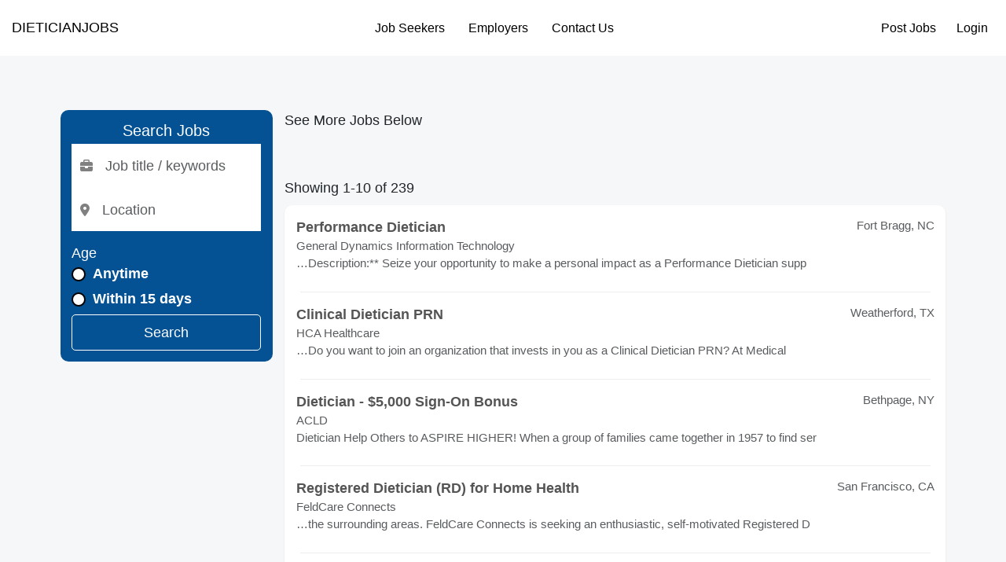

--- FILE ---
content_type: text/html; charset=UTF-8
request_url: http://dieticianjobs.com/jobs/search?i=60&action=search&sort=&salary=&fromage=&jt=&radius=&country=&pagenumber=7&keyword=&location=&startindex=60
body_size: 33631
content:
<!doctype html>
<html lang="en">
    <head>
        <meta charset="utf-8">
        <meta name="viewport" content="width=device-width, initial-scale=1">

        
        <meta name="description" content="Search for dietician jobs, dietician careers, dietician jobs openings, and dietician positions on dieticianjobs.com">
        <title>Dieticianjobs.com</title>

        <link rel="icon" type="image/x-icon" href="/favicon.ico">

                    <link rel="canonical" href="http://dieticianjobs.com/jobs/search" />
        

        <meta property="og:title" content="Dieticianjobs.com">
        <meta property="og:description" content="Search for dietician jobs, dietician careers, dietician jobs openings, and dietician positions on dieticianjobs.com">
        <meta property="og:image" content="">
        <meta property="og:url" content="http://dieticianjobs.com/jobs/search">

        <link rel="stylesheet" href="http://dieticianjobs.com/js/vendors/fontawesome/css/all.min.css">

<link rel="stylesheet" href="http://dieticianjobs.com/js/vendors/bootstrap/bootstrap.min.css">
<link rel="stylesheet" href="http://dieticianjobs.com/css/app.min.css?t=27">
        <style>

            html {
                            font-size: 62% !important;
                                        font-family: sans-serif !important;
                   }
    
            body {
            font-family: sans-serif  !important;
        }
    
    
        
        .bg-background  {
            background-color: #f6f7f8 !important;
        }

        .btn-background  {
            background-color: #f6f7f8 !important;
        }

        .text-background  {
            color: #f6f7f8 !important;
        }

        .border-background  {
            border-color: #f6f7f8 !important;
        }

        .border-background  {
            border-left-color: #f6f7f8 !important;
        }

    
        
        .bg-primary  {
            background-color: #045293 !important;
        }

        .btn-primary  {
            background-color: #045293 !important;
        }

        .text-primary  {
            color: #045293 !important;
        }

        .border-primary  {
            border-color: #045293 !important;
        }

        .border-primary  {
            border-left-color: #045293 !important;
        }

    
        
        .bg-secondary  {
            background-color: #01607c !important;
        }

        .btn-secondary  {
            background-color: #01607c !important;
        }

        .text-secondary  {
            color: #01607c !important;
        }

        .border-secondary  {
            border-color: #01607c !important;
        }

        .border-secondary  {
            border-left-color: #01607c !important;
        }

    
        
        .bg-third  {
            background-color: #01607c !important;
        }

        .btn-third  {
            background-color: #01607c !important;
        }

        .text-third  {
            color: #01607c !important;
        }

        .border-third  {
            border-color: #01607c !important;
        }

        .border-third  {
            border-left-color: #01607c !important;
        }

    
    
    

    </style>

        
    </head>
    <body class="bg-background">
        <header class="main-header d-flex flex-wrap align-items-center justify-content-between px-2 py-2 mb-2" style="background-color: #ffffff;color:#000000">

    <div class="logo-as-website" style="max-width: 130px;">
        <a href="/" class="d-inline-flex link-body-emphasis text-decoration-none">
                            <span>
                    DIETICIANJOBS
                </span>
                    </a>
    </div>

    <div class="text-end nav-auth m-auth-before d-none">
            <a class="btn btn-link me-2" href="/session/login" style="color:#000000">Post Jobs</a>
        <a class="btn btn-link" href="/session/login" style="color:#000000">Login</a>
        </div>


    <div class="m-nav-menu m-nav-show col-12 col-md-auto">
        <div class="m-nav-collapsing m-nav-collapsing-close text-end">
            <button class="btn btn-outline-primary px-2" data-target="m-nav-menu" type="button">
                <i class="fa-solid fa-close"></i>
            </button>
        </div>
        <ul class="nav justify-content-center">
                                        <li class="m-submenu-parent">
                                            <a class="nav-link nav-main-link px-2" href="#" style="color:#000000">
                            Job Seekers
                        </a>

                        <ul class="nav justify-content-center m-submenu">
                                                    <li>
                                <a class="nav-link px-3 text-nowrap" target="_self" href="/jobalerts/subscribe" style="color:#000000">
                                    Get Jobs by Email
                                </a>
                            </li>
                                                </ul>

                    
                </li>
                            <li class="m-submenu-parent">
                                            <a class="nav-link nav-main-link px-2" href="#" style="color:#000000">
                            Employers
                        </a>

                        <ul class="nav justify-content-center m-submenu">
                                                    <li>
                                <a class="nav-link px-3 text-nowrap" target="_self" href="/product-selection" style="color:#000000">
                                    Products
                                </a>
                            </li>
                                                    <li>
                                <a class="nav-link px-3 text-nowrap" target="_self" href="/pages/pricing" style="color:#000000">
                                    Pricing
                                </a>
                            </li>
                                                    <li>
                                <a class="nav-link px-3 text-nowrap" target="_self" href="/session/login" style="color:#000000">
                                    Post Jobs
                                </a>
                            </li>
                                                </ul>

                    
                </li>
                            <li class="">
                                            <a class="nav-link px-2" href="/pages/contact-us" target="_self" style="color:#000000">
                            Contact Us
                        </a>
                    
                </li>
            
        </ul>
    </div>

    <div class="text-end nav-auth m-auth-after">
            <a class="btn btn-link me-2" href="/session/login" style="color:#000000">Post Jobs</a>
        <a class="btn btn-link" href="/session/login" style="color:#000000">Login</a>
        </div>


    <div class="m-nav-collapsing m-nav-collapsing-open">
        <button class="btn btn-primary px-2" data-target="m-nav-menu" type="button">
            <i class="fa-solid fa-bars"></i>
        </button>
    </div>

    
            <div class="text-center w-100 website-name">
            <span>
                DIETICIANJOBS
            </span>
        </div>
    </header>

        <main class="container-fluid">
                        <div class="container m-container mt-3 mb-3">

        <div class="text-center d-none">
            <h1>FEATURED JOBS</h1>
            <p>(List your Job <a href="/portal/products/">Here</a>)</p>
        </div>

        <div class="featured-jobs bg-white pt-3 shadow-sm rounded d-none">

    <div class="row text-center">
            </div>

</div>

        <div class="pagination-container">
    
</div>

        <div class="row">
            <div class="col-md-3">
                <div class="jobs-interior-search-widget p-2 bg-primary rounded" style="background-color: #045293 !important;color:#ffffff !important;">
    <h2 class="text-center">Search Jobs</h2>
    <form action="" method="get">
            <div class="d-flex flex-column align-items-center gap-1">
                <div class="input-holder">
                    <div class="input-group">
                            <span class="input-group-text icon">
                                <i class="fa-solid fa-briefcase"></i>
                            </span>
                        <input value="" name="title" type="text" class="form-control" placeholder="Job title / keywords">
                    </div>
                </div>
                <div class="input-holder">
                    <div class="input-group">
                            <span class="input-group-text icon">
                                <i class="fa-solid fa-location-dot"></i>
                            </span>
                        <input value="" name="location" type="text" class="form-control location-input" placeholder="Location">
                    </div>
                </div>

                <div class="w-100 mt-2">
                    <p class="mb-0">Age</p>

                    <div>

    <div class="form-check">
        <input
            class="form-check-input"
            name="age"
            type="radio"
            value="0"
            
            id="form-age"
        >
        <label for="form-age" class="form-label text-nowrap ">
    Anytime
    </label>
    </div>

    </div>

                    <div>

    <div class="form-check">
        <input
            class="form-check-input"
            name="age"
            type="radio"
            value="15"
            
            id="form-age"
        >
        <label for="form-age" class="form-label text-nowrap ">
    Within 15 days
    </label>
    </div>

    </div>

                    <div class="d-none">
                        <div>

    <div class="form-check">
        <input
            class="form-check-input"
            name="age"
            type="radio"
            value="7"
            
            id="form-age"
        >
        <label for="form-age" class="form-label text-nowrap ">
    Within 7 days
    </label>
    </div>

    </div>

                        <div>

    <div class="form-check">
        <input
            class="form-check-input"
            name="age"
            type="radio"
            value="3"
            
            id="form-age"
        >
        <label for="form-age" class="form-label text-nowrap ">
    Within 3 days
    </label>
    </div>

    </div>

                        <div>

    <div class="form-check">
        <input
            class="form-check-input"
            name="age"
            type="radio"
            value="1"
            
            id="form-age"
        >
        <label for="form-age" class="form-label text-nowrap ">
    Since yesterday
    </label>
    </div>

    </div>
                    </div>
                </div>

                <button class="btn btn-outline-white w-100" style="color:#ffffff !important;border-color:#ffffff !important;" type="submit">Search</button>

            </div>
    </form>
</div>
            </div>
            <div class="col-md-9">

                <p>See More Jobs Below</p>

                <div class="filtered-jobs bg-white shadow-sm rounded">

    
</div>

                <div class="pagination-container">
    
</div>

                                    <p>Showing 1-10 of 239</p>

                    <div class="filtered-jobs bg-white shadow-sm rounded">

    
        <div class="d-flex gap-2 align-items-center p-2">


            
            <div class="d-flex flex-column w-100">
                <div class="d-flex justify-content-between">
                                            <a href="https://www.juju.com/job/Performance-Dietician-Fort-Bragg-NC-00000000f6lfv4?impression_id=OER9-H_PQz-IzYTJ8fgcMg&amp;partnerid=06cb9817d82cf6c76bceaf91156e991a&amp;channel=&amp;k=Dietician&amp;l=United+States&amp;c=health-care&amp;cluster_id=784292155&amp;track_from=publisher" rel="noopener noreferrer nofollow" class="text-dark text-decoration-none" target="_blank" onclick="juju_partner(this, &#039;7391&#039;);">
                            <b>Performance  Dietician </b>
                        </a>
                                                                <p class="location mb-0 fs-4 text-muted">
                                                            Fort Bragg,
                                                         NC
                        </p>
                                    </div>
                <span class="text-muted fs-4">General Dynamics Information Technology</span>
                <span class="text-muted fs-4 d-none">Posted: 12/05/25</span>

                <p class="text-muted fs-4">…Description:** Seize your opportunity to make a personal impact as a Performance  Dietician  supp</p>
            </div>
        </div>

                    <div class="px-3">
                <hr style="border-color: #eeeeee;opacity: 1;margin:0;">
            </div>
        
    
        <div class="d-flex gap-2 align-items-center p-2">


            
            <div class="d-flex flex-column w-100">
                <div class="d-flex justify-content-between">
                                            <a href="https://www.juju.com/job/Clinical-Dietician-PRN-Weatherford-TX-00000000fc7fpg?impression_id=da652NFARliENN9qne8muw&amp;partnerid=06cb9817d82cf6c76bceaf91156e991a&amp;channel=&amp;k=Dietician&amp;l=United+States&amp;c=health-care&amp;cluster_id=791990056&amp;track_from=publisher" rel="noopener noreferrer nofollow" class="text-dark text-decoration-none" target="_blank" onclick="juju_partner(this, &#039;7391&#039;);">
                            <b>Clinical  Dietician  PRN</b>
                        </a>
                                                                <p class="location mb-0 fs-4 text-muted">
                                                            Weatherford,
                                                         TX
                        </p>
                                    </div>
                <span class="text-muted fs-4">HCA Healthcare</span>
                <span class="text-muted fs-4 d-none">Posted: 01/22/26</span>

                <p class="text-muted fs-4">…Do you want to join an organization that invests in you as a Clinical  Dietician  PRN? At Medical</p>
            </div>
        </div>

                    <div class="px-3">
                <hr style="border-color: #eeeeee;opacity: 1;margin:0;">
            </div>
        
    
        <div class="d-flex gap-2 align-items-center p-2">


            
            <div class="d-flex flex-column w-100">
                <div class="d-flex justify-content-between">
                                            <a href="https://www.juju.com/job/Dietician-5-000-Sign-On-Bonus-Bethpage-NY-00000000faizei?impression_id=KClNVppaQdKiGpURKG5jMQ&amp;partnerid=06cb9817d82cf6c76bceaf91156e991a&amp;channel=&amp;k=Dietician&amp;l=United+States&amp;c=health-care&amp;cluster_id=791388411&amp;track_from=publisher" rel="noopener noreferrer nofollow" class="text-dark text-decoration-none" target="_blank" onclick="juju_partner(this, &#039;7391&#039;);">
                            <b> Dietician  - $5,000 Sign-On Bonus</b>
                        </a>
                                                                <p class="location mb-0 fs-4 text-muted">
                                                            Bethpage,
                                                         NY
                        </p>
                                    </div>
                <span class="text-muted fs-4">ACLD</span>
                <span class="text-muted fs-4 d-none">Posted: 01/09/26</span>

                <p class="text-muted fs-4"> Dietician  Help Others to ASPIRE HIGHER! When a group of families came together in 1957 to find ser</p>
            </div>
        </div>

                    <div class="px-3">
                <hr style="border-color: #eeeeee;opacity: 1;margin:0;">
            </div>
        
    
        <div class="d-flex gap-2 align-items-center p-2">


            
            <div class="d-flex flex-column w-100">
                <div class="d-flex justify-content-between">
                                            <a href="https://www.juju.com/job/Registered-Dietician-RD-for-Home-Health-San-Francisco-CA-00000000fabuuw?impression_id=N2rBQlOwQvOYttsfLOiq3w&amp;partnerid=06cb9817d82cf6c76bceaf91156e991a&amp;channel=&amp;k=Dietician&amp;l=United+States&amp;c=health-care&amp;cluster_id=780524556&amp;track_from=publisher" rel="noopener noreferrer nofollow" class="text-dark text-decoration-none" target="_blank" onclick="juju_partner(this, &#039;7391&#039;);">
                            <b>Registered  Dietician  (RD) for Home Health</b>
                        </a>
                                                                <p class="location mb-0 fs-4 text-muted">
                                                            San Francisco,
                                                         CA
                        </p>
                                    </div>
                <span class="text-muted fs-4">FeldCare Connects</span>
                <span class="text-muted fs-4 d-none">Posted: 01/08/26</span>

                <p class="text-muted fs-4">…the surrounding areas. FeldCare Connects is seeking an enthusiastic, self-motivated Registered  D</p>
            </div>
        </div>

                    <div class="px-3">
                <hr style="border-color: #eeeeee;opacity: 1;margin:0;">
            </div>
        
    
        <div class="d-flex gap-2 align-items-center p-2">


            
            <div class="d-flex flex-column w-100">
                <div class="d-flex justify-content-between">
                                            <a href="https://www.juju.com/job/Registered-Dietician-Newark-NJ-00000000fa9n70?impression_id=qZZo6atOSaSBH_vbHPM-EA&amp;partnerid=06cb9817d82cf6c76bceaf91156e991a&amp;channel=&amp;k=Dietician&amp;l=United+States&amp;c=health-care&amp;cluster_id=791317127&amp;track_from=publisher" rel="noopener noreferrer nofollow" class="text-dark text-decoration-none" target="_blank" onclick="juju_partner(this, &#039;7391&#039;);">
                            <b>Registered  Dietician </b>
                        </a>
                                                                <p class="location mb-0 fs-4 text-muted">
                                                            Newark,
                                                         NJ
                        </p>
                                    </div>
                <span class="text-muted fs-4">Adecco US, Inc.</span>
                <span class="text-muted fs-4 d-none">Posted: 01/07/26</span>

                <p class="text-muted fs-4">Adecco Healthcare and Life Sciences is hiring for a Registered  Dietician  in Newark, NJ. Apply toda</p>
            </div>
        </div>

                    <div class="px-3">
                <hr style="border-color: #eeeeee;opacity: 1;margin:0;">
            </div>
        
    
        <div class="d-flex gap-2 align-items-center p-2">


            
            <div class="d-flex flex-column w-100">
                <div class="d-flex justify-content-between">
                                            <a href="https://www.juju.com/job/Dietician-Austin-TX-00000000f6fv5m?impression_id=wct8ob4bQqSJKBecbCaF2Q&amp;partnerid=06cb9817d82cf6c76bceaf91156e991a&amp;channel=&amp;k=Dietician&amp;l=United+States&amp;c=health-care&amp;cluster_id=789975424&amp;track_from=publisher" rel="noopener noreferrer nofollow" class="text-dark text-decoration-none" target="_blank" onclick="juju_partner(this, &#039;7391&#039;);">
                            <b> Dietician </b>
                        </a>
                                                                <p class="location mb-0 fs-4 text-muted">
                                                            Austin,
                                                         TX
                        </p>
                                    </div>
                <span class="text-muted fs-4">HCA Healthcare</span>
                <span class="text-muted fs-4 d-none">Posted: 12/12/25</span>

                <p class="text-muted fs-4">…**Introduction** Do you want to join an organization that invests in you as a(an)  Dietician ? At</p>
            </div>
        </div>

                    <div class="px-3">
                <hr style="border-color: #eeeeee;opacity: 1;margin:0;">
            </div>
        
    
        <div class="d-flex gap-2 align-items-center p-2">


            
            <div class="d-flex flex-column w-100">
                <div class="d-flex justify-content-between">
                                            <a href="https://www.juju.com/job/Registered-Dietician-Home-Health-Per-Diem-Waipahu-HI-00000000f5va24?impression_id=bdDIgABwRLi9dhhVrPh89Q&amp;partnerid=06cb9817d82cf6c76bceaf91156e991a&amp;channel=&amp;k=Dietician&amp;l=United+States&amp;c=health-care&amp;cluster_id=789744811&amp;track_from=publisher" rel="noopener noreferrer nofollow" class="text-dark text-decoration-none" target="_blank" onclick="juju_partner(this, &#039;7391&#039;);">
                            <b>Registered  Dietician , Home Health Per Diem</b>
                        </a>
                                                                <p class="location mb-0 fs-4 text-muted">
                                                            Waipahu,
                                                         HI
                        </p>
                                    </div>
                <span class="text-muted fs-4">BAYADA Home Health Care</span>
                <span class="text-muted fs-4 d-none">Posted: 12/09/25</span>

                <p class="text-muted fs-4">…Home Health Care** is currently seeking an energetic and experienced **Registered  Dietician ** f</p>
            </div>
        </div>

                    <div class="px-3">
                <hr style="border-color: #eeeeee;opacity: 1;margin:0;">
            </div>
        
    
        <div class="d-flex gap-2 align-items-center p-2">


            
            <div class="d-flex flex-column w-100">
                <div class="d-flex justify-content-between">
                                            <a href="https://www.juju.com/job/Clinical-Dietician-Derry-NH-00000000f0g080?impression_id=3QlowXAgS_uLTpg2iV8Yig&amp;partnerid=06cb9817d82cf6c76bceaf91156e991a&amp;channel=&amp;k=Dietician&amp;l=United+States&amp;c=health-care&amp;cluster_id=788579034&amp;track_from=publisher" rel="noopener noreferrer nofollow" class="text-dark text-decoration-none" target="_blank" onclick="juju_partner(this, &#039;7391&#039;);">
                            <b>Clinical  Dietician </b>
                        </a>
                                                                <p class="location mb-0 fs-4 text-muted">
                                                            Derry,
                                                         NH
                        </p>
                                    </div>
                <span class="text-muted fs-4">HCA Healthcare</span>
                <span class="text-muted fs-4 d-none">Posted: 11/10/25</span>

                <p class="text-muted fs-4">…Do you want to join an organization that invests in you as a Clinical  Dietician ? At Parkland Me</p>
            </div>
        </div>

                    <div class="px-3">
                <hr style="border-color: #eeeeee;opacity: 1;margin:0;">
            </div>
        
    
        <div class="d-flex gap-2 align-items-center p-2">


            
            <div class="d-flex flex-column w-100">
                <div class="d-flex justify-content-between">
                                            <a href="https://www.juju.com/job/Nutritionist-Dietician-PV-Batavia-NY-00000000eyg2e9?impression_id=npizZjE4QeyaJjRMq2Vi9g&amp;partnerid=06cb9817d82cf6c76bceaf91156e991a&amp;channel=&amp;k=Dietician&amp;l=United+States&amp;c=health-care&amp;cluster_id=787942758&amp;track_from=publisher" rel="noopener noreferrer nofollow" class="text-dark text-decoration-none" target="_blank" onclick="juju_partner(this, &#039;7391&#039;);">
                            <b>Nutritionist  Dietician  PV</b>
                        </a>
                                                                <p class="location mb-0 fs-4 text-muted">
                                                            Batavia,
                                                         NY
                        </p>
                                    </div>
                <span class="text-muted fs-4">Kaleida Health</span>
                <span class="text-muted fs-4 d-none">Posted: 10/28/25</span>

                <p class="text-muted fs-4">**Nutritionist  Dietician  PV** **Location:** Home Care-VNA Genesee County **Location of Job** : US:</p>
            </div>
        </div>

                    <div class="px-3">
                <hr style="border-color: #eeeeee;opacity: 1;margin:0;">
            </div>
        
    
        <div class="d-flex gap-2 align-items-center p-2">


            
            <div class="d-flex flex-column w-100">
                <div class="d-flex justify-content-between">
                                            <a href="https://www.juju.com/job/Registered-Dietician-Part-Time-Hybrid-West-Kill-NY-00000000fceytt?impression_id=5vGL1U3oSxeY8JX7qAaqjA&amp;partnerid=06cb9817d82cf6c76bceaf91156e991a&amp;channel=&amp;k=Dietician&amp;l=United+States&amp;c=health-care&amp;cluster_id=792109932&amp;track_from=publisher" rel="noopener noreferrer nofollow" class="text-dark text-decoration-none" target="_blank" onclick="juju_partner(this, &#039;7391&#039;);">
                            <b>Registered  Dietician  Part Time Hybrid</b>
                        </a>
                                                                <p class="location mb-0 fs-4 text-muted">
                                                            West Kill,
                                                         NY
                        </p>
                                    </div>
                <span class="text-muted fs-4">BriteLife Recovery</span>
                <span class="text-muted fs-4 d-none">Posted: 01/24/26</span>

                <p class="text-muted fs-4">Registered  Dietician  Do you work for a company that no longer aligns with your core values? Have y</p>
            </div>
        </div>

        
    
</div>

                    <div class="pagination-container">
    <nav>
        <ul class="pagination">
            
                            <li class="page-item disabled" aria-disabled="true" aria-label="&laquo; Previous">
                    <span class="page-link" aria-hidden="true">&lsaquo;</span>
                </li>
            
            
                            
                
                
                                                                                        <li class="page-item active" aria-current="page"><span class="page-link">1</span></li>
                                                                                                <li class="page-item"><a class="page-link" href="/jobs/search?i=60&amp;action=search&amp;pagenumber=7&amp;startindex=60&amp;b_page=2">2</a></li>
                                                                                                <li class="page-item"><a class="page-link" href="/jobs/search?i=60&amp;action=search&amp;pagenumber=7&amp;startindex=60&amp;b_page=3">3</a></li>
                                                                                                <li class="page-item"><a class="page-link" href="/jobs/search?i=60&amp;action=search&amp;pagenumber=7&amp;startindex=60&amp;b_page=4">4</a></li>
                                                                                                <li class="page-item"><a class="page-link" href="/jobs/search?i=60&amp;action=search&amp;pagenumber=7&amp;startindex=60&amp;b_page=5">5</a></li>
                                                                                                <li class="page-item"><a class="page-link" href="/jobs/search?i=60&amp;action=search&amp;pagenumber=7&amp;startindex=60&amp;b_page=6">6</a></li>
                                                                                                <li class="page-item"><a class="page-link" href="/jobs/search?i=60&amp;action=search&amp;pagenumber=7&amp;startindex=60&amp;b_page=7">7</a></li>
                                                                                                <li class="page-item"><a class="page-link" href="/jobs/search?i=60&amp;action=search&amp;pagenumber=7&amp;startindex=60&amp;b_page=8">8</a></li>
                                                                                                <li class="page-item"><a class="page-link" href="/jobs/search?i=60&amp;action=search&amp;pagenumber=7&amp;startindex=60&amp;b_page=9">9</a></li>
                                                                                                <li class="page-item"><a class="page-link" href="/jobs/search?i=60&amp;action=search&amp;pagenumber=7&amp;startindex=60&amp;b_page=10">10</a></li>
                                                                                        
                                    <li class="page-item disabled" aria-disabled="true"><span class="page-link">...</span></li>
                
                
                                            
                
                
                                                                                        <li class="page-item"><a class="page-link" href="/jobs/search?i=60&amp;action=search&amp;pagenumber=7&amp;startindex=60&amp;b_page=23">23</a></li>
                                                                                                <li class="page-item"><a class="page-link" href="/jobs/search?i=60&amp;action=search&amp;pagenumber=7&amp;startindex=60&amp;b_page=24">24</a></li>
                                                                        
            
                            <li class="page-item">
                    <a class="page-link" href="/jobs/search?i=60&amp;action=search&amp;pagenumber=7&amp;startindex=60&amp;b_page=2" rel="next" aria-label="Next &raquo;">&rsaquo;</a>
                </li>
                    </ul>
    </nav>

</div>
                            </div>
        </div>

    </div>
            <div class="popup-overlay d-none"></div>
        </main>

        <footer class="py-3 mt-4 bg-footer text-white " style="background-color: #fcfcfc; color:#000000 !important;">
    <ul class="nav justify-content-center pb-3 mb-3">
                    <li class="nav-item">
                <a class="nav-link px-2" href="/pages/about-us" style="color:#000000 !important;">
                    About Us
                </a>
            </li>
                    <li class="nav-item">
                <a class="nav-link px-2" href="/pages/employers" style="color:#000000 !important;">
                    Employers
                </a>
            </li>
                    <li class="nav-item">
                <a class="nav-link px-2" href="/recruitment-advertising-agencies" style="color:#000000 !important;">
                    Ad Agencies
                </a>
            </li>
                    <li class="nav-item">
                <a class="nav-link px-2" href="/pages/contact-us" style="color:#000000 !important;">
                    Contact Us
                </a>
            </li>
            </ul>

    <div class="footer-icons d-flex justify-content-center mb-2">&nbsp;</div>
<p class="text-center" style="text-align: center;"><strong><span style="font-size: 10pt; color: #000000;"><img src="/storage/store/8h4C2Ov8OHy4axxDaqyQqwr47oxoORC2ge8WG03p.png" alt="Onedoorcloses" width="113" height="113"><br>This Job Site is</span><br><span style="font-size: 10pt; color: #000000;">owned by eJobstores.com, Inc.</span><br></strong><span style="font-size: 10pt;">Copyright 1995-2025</span></p>
</footer>

        <div id="loading-overlay" class="loading-overlay d-none">

    <div class="loading-overlay-inner">
        <div class="spinner-border text-primary" style="width: 5rem; height: 5rem;z-index:11111111111;" role="status">
            <span class="visually-hidden">Loading...</span>
        </div>
    </div>

</div>

        <!-- The Modal -->
<div id="site-basic-modal" class="m-modal d-none">
    <div class="m-modal-body">
        <div class="m-modal-header">
            <span class="m-modal-close">&times;</span>
            <span>-</span>
        </div>
        <!-- Modal content -->
        <div class="m-modal-content">
        </div>
    </div>

</div>

        <script src="https://js.braintreegateway.com/web/3.111.0/js/client.min.js"></script>
<script src="https://js.braintreegateway.com/web/3.111.0/js/hosted-fields.min.js"></script>

        <script src="http://dieticianjobs.com/js/vendors/tinymce/tinymce.min.js"></script>
<script src="http://dieticianjobs.com/js/bundles.iife.js?t=15"></script>
        <script>

    document.addEventListener('DOMContentLoaded', () => {
            });

    
</script>


    </body>
</html>
